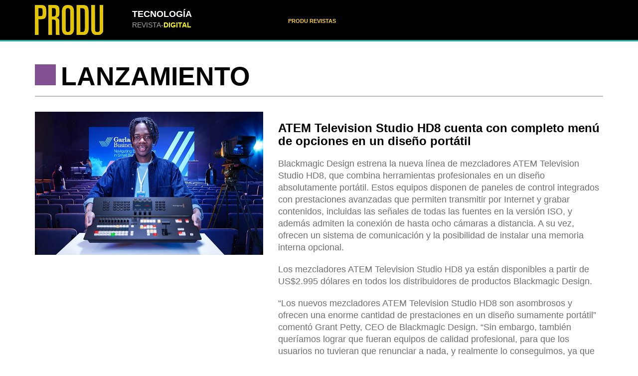

--- FILE ---
content_type: text/html; charset=UTF-8
request_url: https://revistatecno.produ.com/atem-television-studio-hd8-cuenta-con-completo-menu-de-opciones-en-un-diseno-portatil/
body_size: 7059
content:
<!DOCTYPE HTML>
<html class="no-js" lang="es">
    <head>
        <script async src="https://www.googletagmanager.com/gtag/js?id=G-39PPXZJVJK"></script>
        <script>
            window.dataLayer = window.dataLayer || [];
            function gtag(){dataLayer.push(arguments);}
            gtag('js', new Date());
            gtag('config', 'G-39PPXZJVJK');
        </script>
    	<meta charset="utf-8">
    	<meta http-equiv="X-UA-Compatible" content="IE=edge">
    	<meta name="viewport" content="width=device-width, initial-scale=1.0">
    	<meta name="description" content="">
    	<meta name="keywords" content="">
        <title> &raquo; ATEM Television Studio HD8 cuenta con completo menú de opciones en un diseño portátil</title>
        <link rel="shortcut icon" type="image/x-icon" href="https://revistatecno.produ.com/wp-content/uploads/2024/04/Favicon_produ.png" />

        <!-- CSS -->
        <link href="https://revistatecno.produ.com/wp-content/themes/themeCorporativo/css/bootstrap.min.css" rel="stylesheet">
        <link rel="stylesheet"  href="https://revistatecno.produ.com/wp-content/themes/themeCorporativo/css/all.css"> 
        <link href="https://cdnjs.cloudflare.com/ajax/libs/font-awesome/4.6.3/css/font-awesome.css" rel="stylesheet">
        <link rel="stylesheet" href="https://cdnjs.cloudflare.com/ajax/libs/font-awesome/4.7.0/css/font-awesome.min.css">
        <link href='https://fonts.googleapis.com/css?family=Open+Sans:400,700' rel='stylesheet' type='text/css'>
        <link href="https://revistatecno.produ.com/wp-content/themes/themeCorporativo/css/animate.css" rel="stylesheet">
        <link href="https://revistatecno.produ.com/wp-content/themes/themeCorporativo/style.css" rel="stylesheet">
        <link href="https://revistatecno.produ.com/wp-content/themes/themeCorporativo/css/institucional.css" rel="stylesheet">
        <link href="https://revistatecno.produ.com/wp-content/themes/themeCorporativo/css/menu.css" rel="stylesheet">
        <link rel="stylesheet" type="text/css" href="https://revistatecno.produ.com/wp-content/themes/themeCorporativo/css/slick.css">
        <link href="https://unpkg.com/aos@2.3.1/dist/aos.css" rel="stylesheet">
        <script src="https://unpkg.com/aos@2.3.1/dist/aos.js"></script>
        <script type="application/javascript" src="https://ced.sascdn.com/tag/1279/smart.js"></script>
        <script type="application/javascript">
            sas.setup({ networkid: 1279, domain: "https://www5.smartadserver.com" });
        </script>
        <link href="https://fonts.googleapis.com/css2?family=Raleway:ital,wght@0,100;0,400;0,700;1,100&display=swap" rel="stylesheet">
        
              
        
    </head>
    <body>     

    
<nav class="navbar  navbar-fixed-top header visible-lg visible-md" id="header1"> 
            <div class="container">
                <div class="row">
                    <div class="col-md-2" align="left">
                        <a href="/" id="logo-img">
                            <img src="https://revistatecno.produ.com/wp-content/themes/themeCorporativo/images/logo2.png">
                        </a>
                    </div>
                    <div class="col-md-3 titulo-revista" style="height:60px;">
                         <!-- <h4 class=""><strong>TECNOLOGÍA</strong></h4>
                         <span></span> -->
                        <span class="style-descrip"><h4 style="color:white;margin:0px"><strong>TECNOLOGÍA</strong></h4>REVISTA-<strong style="color:yellow">DIGITAL </strong> <span style="color:yellow;font-weight:bolder"></span></span>
                    </div>  

                <div class = "col-md-7 menu-header">

                     
                                        <div class="dropdown">
                      <button class="dropbtn">PRODU REVISTAS</button>
                        <div class="dropdown-content"> 
                                                            <a href="https://www.produrevista.com">TV</a>
                                                            <a href="https://www.produninos.com">NIÑOS</a>
                                                     </div> 
                    </div>
                                   </div>
                  


         </div>
     </div>
 </nav> 

    <div class="menu-movil navbar-fixed-top header visible-sm visible-xs">
    <div class="row">
        <div class="col-sm-3 col-xs-3" align="left">
            <a href="/"><img src="https://revistatecno.produ.com/wp-content/themes/themeCorporativo/images/logo2.png"></a>
        </div>
        <div class="col-sm-7 col-xs-7">
          <h2 class="title-movil">
            <span><span><strong>TECNOLOGÍA</strong><br></span>REVISTA-<strong style="color:yellow">DIGITAL </strong></span>
            <span> <span style="color:#FFD204;font-weight:bolder;font-size:14px"></span></span>
         </h2>
        </div>
        <div class="col-sm-2 col-xs-2" align="right"><a onclick="openNav()"><i class="fa fa-bars" id="icon-open" ></i></a>
        <a href="javascript:void(0)" class="closebtn" onclick="closeNav()" id="close-nav" style="display:none">&times;</a>
       </div>
    </div>
</div> 


<div id="mySidenav" class="sidenav"  style="display:none">
        
    <div class="panel-group menu-movil-lista" id="accordion">

        <div>
            <div class="panel-heading" role="tab"> 
                <a data-toggle="collapse" data-parent="#accordion" href="#collapse2"><h6 class="title-menu-mobil cuad-pub"><i class="more-less fa fa-plus"></i>TV</h6></a>
            </div>
            <div id="collapse2" class="panel-collapse collapse">
                <ul class="menu-col">
                                        <li><a href="https://revistatecno.produ.com/produccion-remota-favorece-la-sostebilidad/#editorial" onclick="closeNav()">EDITORIAL</a></li>
                                              <li><a href="https://revistatecno.produ.com/produccion-remota-favorece-la-sostebilidad/#mercado-y-negocios" onclick="closeNav()">MERCADO Y NEGOCIOS</a></li>
                                              <li><a href="https://revistatecno.produ.com/produccion-remota-favorece-la-sostebilidad/#informe" onclick="closeNav()">INFORME</a></li>
                                              <li><a href="https://revistatecno.produ.com/produccion-remota-favorece-la-sostebilidad/#lanzamiento" onclick="closeNav()">LANZAMIENTO</a></li>
                                              <li><a href="https://revistatecno.produ.com/produccion-remota-favorece-la-sostebilidad/#opinion" onclick="closeNav()">OPINIÓN</a></li>
                                              <li><a href="https://revistatecno.produ.com/produccion-remota-favorece-la-sostebilidad/#premio" onclick="closeNav()">PREMIO</a></li>
                                              <li><a href="https://revistatecno.produ.com/produccion-remota-favorece-la-sostebilidad/#equipos" onclick="closeNav()">EQUIPOS</a></li>
                                      </ul>
            </div>
        </div>

        <div>
            <div class="panel-heading">
                <a data-toggle="collapse" data-parent="#accordion" href="#collapse3"><h6 class="title-menu-mobil"><i class="more-less fa fa-plus"></i>ANUNCIANTES</h6></a>
            </div>
            <div id="collapse3" class="panel-collapse collapse">
                <ul class="menu-col">
                                        <li><a href="https://revistatecno.produ.com/produccion-remota-favorece-la-sostebilidad/#arri-inc" onclick="closeNav()" >ARRI Inc.</a></li>
                                               <li><a href="https://revistatecno.produ.com/produccion-remota-favorece-la-sostebilidad/#streann-media" onclick="closeNav()" >Streann Media</a></li>
                                               <li><a href="https://revistatecno.produ.com/produccion-remota-favorece-la-sostebilidad/#produ-guia-ott" onclick="closeNav()" >PRODU GUIA OTT</a></li>
                                               <li><a href="https://revistatecno.produ.com/produccion-remota-favorece-la-sostebilidad/#premios-produ-tecnilogia" onclick="closeNav()" >PREMIOS PRODU TECNILOGÍA</a></li>
                                               <li><a href="https://revistatecno.produ.com/produccion-remota-favorece-la-sostebilidad/#evertz-microsystems-ltd" onclick="closeNav()" >Evertz Microsystems Ltd.</a></li>
                                       </ul>
            </div>
        </div>

                <div>
            <div class="panel-heading">
                <a data-toggle="collapse" data-parent="#accordion" href="#collapse4"><h6 class="title-menu-mobil"><i class="more-less fa fa-plus"></i>NÚMEROS ANTERIORES</h6></a>
            </div>
            <div id="collapse4" class="panel-collapse collapse">
                <ul class="menu-col">
                                                <li><a href="a-la-vanguardia-de-la-tecnologia" onclick="closeNav()">A la vanguardia de la tecnología</a></li>
                                                        <li><a href="cuando-cada-pixel-cuenta" onclick="closeNav()">Cuando cada pixel cuenta</a></li>
                                                        <li><a href="el-saas-avanza-en-la-industria" onclick="closeNav()">El Saas avanza en la industria</a></li>
                                                        <li><a href="flujos-de-trabajo-integrados" onclick="closeNav()">Flujos de trabajo integrados</a></li>
                                                        <li><a href="ia-y-sostenibilidad-marcan-el-rumbo-de-la-industria" onclick="closeNav()">IA y sostenibilidad marcan el rumbo de la industria</a></li>
                                                        <li><a href="industria-integrada-y-colaborativa" onclick="closeNav()">Industria integrada y colaborativa</a></li>
                                                        <li><a href="innovaciones-llenan-el-mercado" onclick="closeNav()">Innovaciones llenan el mercado</a></li>
                                                        <li><a href="integracion-de-soluciones-acelera-capacidad-operativa" onclick="closeNav()">Integración de soluciones acelera capacidad operativa</a></li>
                                                        <li><a href="inteligencia-artificial-y-automatizacion-marcan-la-pauta" onclick="closeNav()">Inteligencia Artificial y automatización marcan la pauta</a></li>
                                                        <li><a href="la-industria-acelera-sus-flujos-de-trabajo" onclick="closeNav()">La industria acelera sus flujos de trabajo</a></li>
                                                        <li><a href="la-nube-en-el-centro-de-la-ecuacion" onclick="closeNav()">La nube en el centro de la ecuación</a></li>
                                                        <li><a href="la-produccion-audiovisual-se-regenera" onclick="closeNav()">La producción audiovisual se regenera</a></li>
                                                        <li><a href="las-nuevas-verticales-del-negocio-audiovisual" onclick="closeNav()">Las nuevas verticales del negocio audiovisual</a></li>
                                                        <li><a href="las-tendencias-que-marcaran-2022" onclick="closeNav()">Las tendencias que marcarán 2022</a></li>
                                                        <li><a href="las-ventajas-del-fast" onclick="closeNav()">Las ventajas del FAST</a></li>
                                                        <li><a href="liderazgos-le-hablan-a-latinoamerica-febrero-2021" onclick="closeNav()">Liderazgos le hablan a Latinoamérica: Febrero 2021</a></li>
                                                        <li><a href="nab-show-2022" onclick="closeNav()">NAB Show 2022</a></li>
                                                        <li><a href="premios-produ-tecnologia-2021" onclick="closeNav()">Premios PRODU Tecnología 2021</a></li>
                                                        <li><a href="premios-produ-tecnologia-2022" onclick="closeNav()">Premios PRODU Tecnología 2022</a></li>
                                                        <li><a href="produccion-remota-favorece-la-sostebilidad" onclick="closeNav()">Producción remota favorece la sostebilidad</a></li>
                                                        <li><a href="produccion-remota-se-consolida" onclick="closeNav()">Producción remota se consolida</a></li>
                                                        <li><a href="recursos-a-granel" onclick="closeNav()">Recursos a granel</a></li>
                                        </ul>
            </div>
        </div>
        
        <div>
                    <div class="panel-heading">
                <a data-toggle="collapse" data-parent="#accordion" href="#collapse5"><h6 class="title-menu-mobil"><i class="more-less fa fa-plus"></i>PRODU REVISTAS</h6></a>
            </div>
            <div id="collapse5" class="panel-collapse collapse">
                <ul class="menu-col">
                                        <li><a href="https://www.produrevista.com" onclick="closeNav()">TV</a></li>
                                         <li><a href="https://www.produninos.com" onclick="closeNav()">NIÑOS</a></li>
                                 </ul>
            </div>
                    </div>

    </div> 
</div> 


  
      
    
      
        <!-- Header -->


  
		 <div class="container">
            <div class="section-single">
                <div class="row">
                    <div class="col-md-12">
                        <div class="title wow slideInLeft">
                            <h1><div class="cuad-single" style="background-color:#835192"></div>LANZAMIENTO</h1>
                            <hr>
                        </div>
                    </div>
                </div>
                <div class="row">
                    
				                            <div class="col-md-5 img-main" align="center">
                            
                            <img src="https://revistatecno.produ.com/wp-content/uploads/2023/02/AtemTelevisionStudioHd8.jpeg" class="attachment-imagen_destacadas size-imagen_destacadas wp-post-image" alt="" decoding="async" fetchpriority="high" srcset="https://revistatecno.produ.com/wp-content/uploads/2023/02/AtemTelevisionStudioHd8.jpeg 750w, https://revistatecno.produ.com/wp-content/uploads/2023/02/AtemTelevisionStudioHd8-300x188.jpeg 300w" sizes="(max-width: 750px) 100vw, 750px" /> 
                                <h3 class="text-caption"></h3>
                                
                            </div>

                            <div class="col-md-7">
                                    <h1>ATEM Television Studio HD8 cuenta con completo menú de opciones en un diseño portátil</h1>
                                    <p><p>Blackmagic Design estrena la nueva línea de mezcladores ATEM Television Studio HD8, que combina herramientas profesionales en un diseño absolutamente portátil. Estos equipos disponen de paneles de control integrados con prestaciones avanzadas que permiten transmitir por Internet y grabar contenidos, incluidas las señales de todas las fuentes en la versión ISO, y además admiten la conexión de hasta ocho cámaras a distancia. A su vez, ofrecen un sistema de comunicación y la posibilidad de instalar una memoria interna opcional.<span id="more-2659"></span></p>
<p>Los mezcladores ATEM Television Studio HD8 ya están disponibles a partir de US$2.995 dólares en todos los distribuidores de productos Blackmagic Design.</p>
<p>“Los nuevos mezcladores ATEM Television Studio HD8 son asombrosos y ofrecen una enorme cantidad de prestaciones en un diseño sumamente portátil” comentó Grant Petty, CEO de Blackmagic Design. “Sin embargo, también queríamos lograr que fueran equipos de calidad profesional, para que los usuarios no tuvieran que renunciar a nada, y realmente lo conseguimos, ya que disponen de paneles de control integrados, herramientas de mezcla de audio innovadoras y la capacidad integrada de grabar y transmitir por Internet. Es maravilloso”.</p>
<p>El nuevo modelo ATEM Television Studio HD es un mezclador profesional con un panel de control integrado, por lo que resulta ideal para proyectos de alto nivel y, al ser sumamente portátil, puede emplearse en espacios reducidos sin requerir de bastidores, incluso en móviles de exteriores. Se trata de un equipo excepcional que incluye 8 entradas SDI con conversión de formatos, 2 salidas auxiliares, 4 canales para superposiciones por crominancia, 2 compositores para superposiciones posteriores, función SuperSource, 2 reproductores multimedia y numerosas transiciones. Además, dispone de funciones para estudios televisivos, tales como transmisión por Internet directamente desde el dispositivo, grabación, mezcla de audio, comunicación, visualización simultánea y almacenamiento interno opcional. La versión ISO permite, a su vez, grabar las ocho fuentes conectadas para editarlas posteriormente.</p>
<p>Si bien el modelo ATEM Television Studio HD presenta un diseño compacto, cuenta con asombrosas prestaciones avanzadas, por ejemplo, composiciones por crominancia, herramientas de audio Fairlight, efectos visuales digitales, almacenamiento de imágenes y una variedad de funciones adicionales. La mayoría de ellas se puede controlar ya sea desde el panel frontal del mezclador, o bien a través del programa ATEM Software Control en equipos Mac o Windows. Con tan solo explorar un poco, es posible crear contenidos televisivos de excelente calidad<br />
con disolvencias, fundidos a un color determinado u otros efectos de mayor dramatismo. Estos dispositivos también permiten añadir efectos visuales digitales personalizados con superposiciones y almacenar imágenes con canales alfa para títulos y gráficos en el reproductor multimedia, a fin de cargarlos como fuentes y emitir la señal resultante en directo.</p>
<p>Los mezcladores ATEM Television Studio HD incluyen un panel de control integrado y son muy ligeros y fáciles de transportar. El frente del dispositivo cuenta con botones para alternar entre fuentes y elegir distintos efectos y transiciones. Estos son los mismos que los empleados en otros equipos más costosos, mientras que la palanca brinda la oportunidad de controlar las transiciones manualmente. El panel frontal dispone de controles innovadores para la mezcla de audio y una pantalla para ver el nivel de las señales.</p>
<p>Al contar con ocho entradas SDI 3G, los mezcladores de la línea ATEM Television Studio HD permiten conectar varias cámaras para captar distintos ángulos. Por ejemplo, los modelos Blackmagic Studio Camera o Blackmagic URSA Broadcast G2 ofrecen una calidad muy superior, ya que funcionan mejor en condiciones de luz escasa y admiten objetivos profesionales. Todas las fuentes se sincronizan con el mezclador, aun si los formatos son diferentes. Esto facilita el uso de los equipos en exteriores sin tener que preocuparse por posibles problemas técnicos.</p>
</p>
                            </div> 
                          </div>
     </div>
</div>
					
<div class="footer">
            <div class="container">
                <div class="row">
                    <div class="col-md-3 fot-logo">
                        <img src="https://revistatecno.produ.com/wp-content/themes/themeCorporativo/images/logo2.png">
                        <!-- <p></p> -->
                    </div>
                     <div class="col-md-3" >
                        <div class="fot-section-info1">
                            <h6><span><a target= "_blank" href="https://suscripciones.produ.com/planes">Únete al MUNDO PRODU</a></span></h6>
                            <h6><span>Dirección <br/>
                            12480 NW 25th Street, Suite 115, Miami, FL 33182</span></h6>
                            <h6><span>Contacto
                                <br>
                                  info@produ.com
                                </span>
                            </h6>
                            <h6>
                                <span>Sitio web <br>
                                   <a target= "_blank"  href="https://www.produ.com">http://www.produ.com</a>
                               </span>
                            </h6>
                            <h6><a target= "_blank"  href="https://www.produ.com/primetime">#PRODUprimetime</a></h6>
                        </div>
                    </div>
                    <div class="col-md-2 fot-section-info1">
                        <h6><a target= "_blank" href="https://radioprodu.com/">RadioPRODU</a></h6>
                        <h6><a target= "_blank" href="https://www.produ.com/CategoryVideo/Trayectoria">Trayectorias</a></h6>
                        <h6><a target= "_blank" href="https://www.produ.com/enelset/mas-enelset">En el set Edición Especial</a></h6>
                        <h6><a target= "_blank" href="https://www.produ.com/videos/overthetech">Over the Tech</a></h6>
                        <h6><a target= "_blank" href="https://www.produ.com/produ-tips">PRODU Tips</a></h6>
                        <h6><a target= "_blank"  href="https://www.produ.com/webinars/tv">PRODU Webinar</a></h6>
                    </div>
                    <div class="col-md-3 fot-aling">
                        <a href="https://twitter.com/produ" target="_blank"><img src="https://revistatecno.produ.com/wp-content/themes/themeCorporativo/images/icons-redes/twitter.webp"></a>
                        <a href="https://www.facebook.com/PRODU/" target="_blank"><img src="https://revistatecno.produ.com/wp-content/themes/themeCorporativo/images/icons-redes/facebook.webp"></a>
                        <a href="https://www.linkedin.com/company/920732/admin" target="_blank"><img src="https://revistatecno.produ.com/wp-content/themes/themeCorporativo/images/icons-redes/linkedin.webp"></a>
                        <a href="https://www.youtube.com/user/RichardIzarra" target="_blank"><img src="https://revistatecno.produ.com/wp-content/themes/themeCorporativo/images/icons-redes/youtube.webp"></a>
                        <a href="https://www.youtube.com/channel/UCM_zpnI5Qqz8zLyJCHvAuWA" target="_blank"><img src="https://revistatecno.produ.com/wp-content/themes/themeCorporativo/images/icons-redes/video.webp"></a>
                        <a href="https://www.instagram.com/produ/" target="_blank"><img src="https://revistatecno.produ.com/wp-content/themes/themeCorporativo/images/icons-redes/instagram.webp"></a>
                    </div>
                    <div class="col-md-1"></div>
                </div>
                <div class="row">
                <div class="col-md-3"></div>
                   <div class="col-md-8 fot-section-info">
                    <p>
                                                    <strong>EDITOR JEFE: </strong>Richard Izarra
                            <strong>COORDINADOR EDITORIAL: </strong>Ernesto Ecarri
                            <strong>EDITORES: </strong>Carmen Pizano, Carlos Aguillón, Édison Monroy, Marcela Tedesco, Cynthia Plohn, Maribel Ramos-Weiner, Aliana González, Florantonia Singer, Vanessa Maldonado, Andrés Briceño, Miryana Márquez, Érika Della Giacoma, Liz Unamo, Josefina Blanco, Cristian Vergara Vargas, Claudia Smolansky
                            <strong>INVESTIGACIÓN: </strong>Federico Bianchi
                            <strong>VENTAS Y RELACIONES: </strong>Ernesto Ecarri, Roko Izarra, Sebastián Novacovsky, Mara Fernández, Amy Ibarra, Javier Adrián
                            <strong>PRODUCCIÓN: </strong> Andrea Jurado
                            <strong>CORRECCIÓN: </strong>Alberto Márquez
                            <strong>DATA: </strong>Melba González, Ricardo Pacheco, Krizia Díaz
                            <strong>ADMINISTRACIÓN: </strong>Luis Gomes, Desirée Vásquez, Luciana Conde, Gueilyn Méndez, Beatriz Márquez
                            <strong>DISEÑO: </strong>Víctor Vega, Carlos Torres, Karla Ramos, Damián López
                            <strong>FOTOS Y VIDEOS: </strong>Ida Febres, Alfredo Piñero, Jesús Ramírez, Alioth Chacón
                            <strong>SISTEMAS: </strong>Asdrúbal Chirinos, Miguel Tortello, Víctor Rojas, Claudio Baldassa
                            <strong>ESTADÍSTICAS: </strong> Oscar Ormeño
                            <strong>SUSCRIPCIONES: </strong>María Alejandra Pacheco, Joe Justiniano
                            <strong>REDES SOCIALES: </strong>Maye Albornoz, Érika Díaz, Geanfranco Gerardi, Oscar Morales, Marcel Serrano
                            <strong>PREMIOS PRODU: </strong> Meca Salado Pizarro
                            <strong>MARKETING Y NUEVOS NEGOCIOS: </strong>Tahiana Adrián
                                             </p>
                   </div>
                <div class="col-md-1"></div>
                </div>
            </div>
        </div>

        	<!-- START JAVASCRIPT -->
            <script type="text/javascript" src="https://ajax.googleapis.com/ajax/libs/jquery/1.11.3/jquery.min.js"></script>
        <script src="https://revistatecno.produ.com/wp-content/themes/themeCorporativo/js/bootstrap.min.js"></script>
        <script type="text/javascript" src="https://revistatecno.produ.com/wp-content/themes/themeCorporativo/js/mdb.min.js"></script>
        <script type="text/javascript" src="https://revistatecno.produ.com/wp-content/themes/themeCorporativo/js/popper.min.js"></script>
        <script type="text/javascript" src="https://revistatecno.produ.com/wp-content/themes/themeCorporativo/js/utils.js"></script>

        <!-- Bootsnavs -->
       <script src="https://revistatecno.produ.com/wp-content/themes/themeCorporativo/js/bootsnav.js"></script>


        <!-- AOS -->
        <script>
          AOS.init();
        </script>

        <!-- Jaralax -->
        <script src="https://cdnjs.cloudflare.com/ajax/libs/jarallax/1.9.1/jarallax.min.js"></script>
        <script type="text/javascript">


            $('.style-slide, #participa-ya, #categorias, #nominados').jarallax({
                speed: 0.2,
                noAndroid: true,
                noIos: true
            });
        </script>

        <!-- Smoth scrollin -->
        <script type="text/javascript">
            $('a.scroll').click(function(e){
                e.preventDefault();
                $('html, body').stop().animate({scrollTop: $($(this).attr('href')).offset().top-95}, 1000);
            });

             $('a.scroll2').click(function(e){
                e.preventDefault();
                $('html, body').stop().animate({scrollTop: $($(this).attr('href')).offset().top-70}, 1000);
            });
        </script>


        <script src="https://revistatecno.produ.com/wp-content/themes/themeCorporativo/js/slick.js" type="text/javascript" charset="utf-8"></script>


        <script type="text/javascript">
            /* Set the width of the side navigation to 250px */
            function openNav() {
              document.getElementById("icon-open").style.display= 'none';
              document.getElementById("mySidenav").style.display= 'block';
              document.getElementById("close-nav").style.display= 'block';
              document.getElementById("mySidenav").style.width = "100%";
            }

            /* Set the width of the side navigation to 0 */
            function closeNav() {
              document.getElementById("icon-open").style.display= 'block';
              document.getElementById("close-nav").style.display= 'none';
              document.getElementById("mySidenav").style.width = "0";
            }

            function toggleIcon(e) {
                $(e.target)
                    .prev('.panel-heading')
                    .find(".more-less")
                    .toggleClass('fa-plus fa-minus');
            }
           $('.panel-group').on('hidden.bs.collapse', toggleIcon);
           $('.panel-group').on('shown.bs.collapse', toggleIcon);

           //Open first and second tab por default
           $('.panel-heading').each(function(index,e){
              if(index <= 1){
                $(this)[0].firstElementChild.click();
              }
           });

        </script>





    </body>
</html>

<!--
Performance optimized by W3 Total Cache. Learn more: https://www.boldgrid.com/w3-total-cache/


Served from: revistatecno.produ.com @ 2026-01-18 12:23:29 by W3 Total Cache
-->

--- FILE ---
content_type: text/css
request_url: https://revistatecno.produ.com/wp-content/themes/themeCorporativo/style.css
body_size: 1834
content:
/*
Theme Name: Tecnología
Author: the produ team
Description: Tema tecnología 
Version: 1.0 
Tags: theme basic , simple .
*/

html,body {
    width:100%;
    height: auto;
    margin:0;
    padding:0;
    overflow-x: hidden;
}

body {
    font-family: 'Open Sans', sans-serif;
    position: relative;
    font-size:14px;
    line-height:24px;
    color:#6f6f6f;
}

a{
    color: #3d3d3d;
}

a,
a:active,
a:focus,
a:hover{
    outline:none;
    -webkit-transition: all 0.3s ease-in-out;
    -moz-transition: all 0.3s ease-in-out;
    -o-transition: all 0.3s ease-in-out;
    -ms-transition: all 0.3s ease-in-out;
    transition: all 0.3s ease-in-out;
}

a:hover{
    text-decoration:underline;
}

/* h1, h2, h3, h4, h5, h6{
    color:#3f3f3f;
    margin:0 0 15px 0;
    letter-spacing: 1px;
    font-weight: bold;
} */

/* h1{
    font-size:48px;
    line-height:52px;
}

h2{
    font-size:36px;
    line-height:48px;
}

h3{
    font-size:30px;
    line-height:36px;
}

h4{
    font-size:24px;
    line-height:30px;
}

h5{
    font-size:18px;
    line-height:24px;
}

h6{
    font-size:14px;
    line-height:18px;
} */

p{
    margin-bottom:20px;
}

.section{
    padding: 70px 0;
    position: relative;
}

/*
Navbar Adjusment
=========================== */
/* Navbar Atribute ------*/
.attr-nav > ul > li > a{
    padding: 28px 15px;
}

ul.cart-list > li.total > .btn{
    border-bottom: solid 1px #cfcfcf !important;
    color: #fff !important;
    padding: 10px 15px;
}

@media (min-width: 1024px) {
    /* Navbar General ------*/
    nav.navbar ul.nav > li > a{
        padding: 30px 15px;
        font-weight: 600;
    }
    
    nav.navbar .navbar-brand{
        margin-top: 0;
    }
    
    nav.navbar .navbar-brand img.logo{
        width: 50px;
    }

    nav.navbar .navbar-brand{
        margin-top: 0;
    }
    
    nav.navbar .navbar-brand img.logo{
        width: 50px;
    }
    
    nav.navbar li.dropdown ul.dropdown-menu{
        border-top: solid 5px;
    }
    
    /* Navbar Center ------*/
    nav.navbar-center .navbar-brand{
        margin: 0 !important;
    }
    
    /* Navbar Brand Top ------*/
    nav.navbar-brand-top .navbar-brand{
        margin: 10px !important;
    }
    
    /* Navbar Full ------*/
    nav.navbar-full .navbar-brand{
        position: relative;
        top: -15px;
    }
    
    /* Navbar Sidebar ------*/
    nav.navbar-sidebar ul.nav,
    nav.navbar-sidebar .navbar-brand{
        margin-bottom: 50px;
    }
    
    nav.navbar-sidebar ul.nav > li > a{
        padding: 10px 15px;
        font-weight: bold;
    }
    
    /* Navbar Transparent & Fixed ------*/
    nav.navbar.bootsnav.navbar-transparent.white{
        background-color: rgba(255,255,255,0.3);
        border-bottom: solid 1px #bbb;
    }
    
    nav.navbar.navbar-inverse.bootsnav.navbar-transparent.dark,
    nav.navbar.bootsnav.navbar-transparent.dark{
        background-color: rgba(0,0,0,0.3);
        border-bottom: solid 1px #555;
    }
    
    nav.navbar.bootsnav.navbar-transparent.white .attr-nav{
        border-left: solid 1px #bbb;
    }
    
    nav.navbar.navbar-inverse.bootsnav.navbar-transparent.dark .attr-nav,
    nav.navbar.bootsnav.navbar-transparent.dark .attr-nav{
        border-left: solid 1px #555;
    }
    
    nav.navbar.bootsnav.no-background.white .attr-nav > ul > li > a,
    nav.navbar.bootsnav.navbar-transparent.white .attr-nav > ul > li > a,
    nav.navbar.bootsnav.navbar-transparent.white ul.nav > li > a,
    nav.navbar.bootsnav.no-background.white ul.nav > li > a{
        color: #fff;
    }
    
    nav.navbar.bootsnav.navbar-transparent.dark .attr-nav > ul > li > a,
    nav.navbar.bootsnav.navbar-transparent.dark ul.nav > li > a{
        color: #eee;
    }
}

@media (max-width: 992px) {
    /* Navbar General ------*/
    nav.navbar .navbar-brand{
        margin-top: 0;
        position: relative;
        top: -2px;
    }
    
    nav.navbar .navbar-brand img.logo{
        width: 30px;
    }
    
    .attr-nav > ul > li > a{
        padding: 16px 15px 15px;
    }
    
    /* Navbar Mobile slide ------*/
    nav.navbar.navbar-mobile ul.nav > li > a{
        padding: 15px 15px;
    }
    
    nav.navbar.navbar-mobile ul.nav ul.dropdown-menu > li > a{
        padding-right: 15px !important;
        padding-top: 15px !important;
        padding-bottom: 15px !important;
    }
    
    nav.navbar.navbar-mobile ul.nav ul.dropdown-menu .col-menu .title{
        padding-right: 30px !important;
        padding-top: 13px !important;
        padding-bottom: 13px !important;
    }
    
    nav.navbar.navbar-mobile ul.nav ul.dropdown-menu .col-menu ul.menu-col li a{
        padding-top: 13px !important;
        padding-bottom: 13px !important;
    }
    
    /* Navbar Full ------*/
     nav.navbar-full .navbar-brand{
        top: 0;
        padding-top: 10px;
    }
}

/* Navbar Inverse
=================================*/
nav.navbar.navbar-inverse{
    background-color: #222;
    border-bottom: solid 1px #303030;
}

nav.navbar.navbar-inverse ul.cart-list > li.total > .btn{
    border-bottom: solid 1px #222 !important;
}

nav.navbar.navbar-inverse ul.cart-list > li.total .pull-right{
    color: #fff;
}

nav.navbar.navbar-inverse.megamenu ul.dropdown-menu.megamenu-content .content ul.menu-col li a,
nav.navbar.navbar-inverse ul.nav > li > a{
    color: #eee;
}

nav.navbar.navbar-inverse ul.nav > li.dropdown > a{
    background-color: #222;
}

nav.navbar.navbar-inverse li.dropdown ul.dropdown-menu > li > a{
    color: #999;
}

nav.navbar.navbar-inverse ul.nav .dropdown-menu h1,
nav.navbar.navbar-inverse ul.nav .dropdown-menu h2,
nav.navbar.navbar-inverse ul.nav .dropdown-menu h3,
nav.navbar.navbar-inverse ul.nav .dropdown-menu h4,
nav.navbar.navbar-inverse ul.nav .dropdown-menu h5,
nav.navbar.navbar-inverse ul.nav .dropdown-menu h6{
    color: #fff;
}

nav.navbar.navbar-inverse .form-control{
    background-color: #333;
    border-color: #303030;
    color: #fff;
}

nav.navbar.navbar-inverse .attr-nav > ul > li > a{
    color: #eee;
}

nav.navbar.navbar-inverse .attr-nav > ul > li.dropdown ul.dropdown-menu{
    background-color: #222;
    border-left: solid 1px #303030;
    border-bottom: solid 1px #303030;
    border-right: solid 1px #303030;
}

nav.navbar.navbar-inverse ul.cart-list > li{
    border-bottom: solid 1px #303030;
    color: #eee;
}

nav.navbar.navbar-inverse ul.cart-list > li img{
    border: solid 1px #303030;
}

nav.navbar.navbar-inverse ul.cart-list > li.total{
    background-color: #333;
}

nav.navbar.navbar-inverse .share ul > li > a{
    background-color: #555;
}

nav.navbar.navbar-inverse .dropdown-tabs .tab-menu{
    border-right: solid 1px #303030;
}

nav.navbar.navbar-inverse .dropdown-tabs .tab-menu > ul > li > a{
    border-bottom: solid 1px #303030;
}

nav.navbar.navbar-inverse .dropdown-tabs .tab-content{
    border-left: solid 1px #303030;
}

nav.navbar.navbar-inverse .dropdown-tabs .tab-menu > ul > li > a:hover,
nav.navbar.navbar-inverse .dropdown-tabs .tab-menu > ul > li > a:focus,
nav.navbar.navbar-inverse .dropdown-tabs .tab-menu > ul > li.active > a{
    background-color: #333 !important;
}

nav.navbar-inverse.navbar-full ul.nav > li > a{
    border:none;
}

nav.navbar-inverse.navbar-full .navbar-collapse .wrap-full-menu{
    background-color: #222;
}

nav.navbar-inverse.navbar-full .navbar-toggle{
    background-color: #222 !important;
    color: #F16E93;
}

@media (min-width: 1024px) {
    nav.navbar.navbar-inverse ul.nav .dropdown-menu{
        background-color: #222 !important;
        border-left: solid 1px #303030 !important;
        border-bottom: solid 1px #303030 !important;
        border-right: solid 1px #303030 !important;
    }

    nav.navbar.navbar-inverse li.dropdown ul.dropdown-menu > li > a{
        border-bottom: solid 1px #303030;
    }
    
    nav.navbar.navbar-inverse ul.dropdown-menu.megamenu-content .col-menu{
        border-left: solid 1px #303030;
        border-right: solid 1px #303030;
    }
    
    nav.navbar.navbar-inverse.navbar-transparent.dark{
        background-color: rgba(0,0,0,0.3);
        border-bottom: solid 1px #999;
    }
    
    nav.navbar.navbar-inverse.navbar-transparent.dark .attr-nav{
        border-left: solid 1px #999;
    }
    
    nav.navbar.navbar-inverse.no-background.white .attr-nav > ul > li > a,
    nav.navbar.navbar-inverse.navbar-transparent.dark .attr-nav > ul > li > a,
    nav.navbar.navbar-inverse.navbar-transparent.dark ul.nav > li > a,
    nav.navbar.navbar-inverse.no-background.white ul.nav > li > a{
        color: #fff;
    }
    
    nav.navbar.navbar-inverse.no-background.dark .attr-nav > ul > li > a,
    nav.navbar.navbar-inverse.no-background.dark .attr-nav > ul > li > a,
    nav.navbar.navbar-inverse.no-background.dark ul.nav > li > a,
    nav.navbar.navbar-inverse.no-background.dark ul.nav > li > a{
        color: #3f3f3f;
    }
}
@media (max-width: 992px)  {
    nav.navbar.navbar-inverse .navbar-toggle{
        color: #eee;
        background-color: #222 !important;
    }
    
    nav.navbar.navbar-inverse .navbar-nav > li > a{
        border-top: solid 1px #303030;
        border-bottom: solid 1px #303030;
    }
    
    nav.navbar.navbar-inverse ul.nav li.dropdown ul.dropdown-menu  > li > a{
        color: #999;
        border-bottom: solid 1px #303030;
    }
    
    nav.navbar.navbar-inverse .dropdown .megamenu-content .col-menu .title{
        border-bottom: solid 1px #303030;
        color: #eee;
    }
    
    nav.navbar.navbar-inverse .dropdown .megamenu-content .col-menu ul > li > a{
        border-bottom: solid 1px #303030;
        color: #999 !important;
    }
    
    nav.navbar.navbar-inverse .dropdown .megamenu-content .col-menu.on:last-child .title{
        border-bottom: solid 1px #303030;
    }
    
    nav.navbar.navbar-inverse .dropdown-tabs .tab-menu > ul{
        border-top: solid 1px #303030;
    }
    
    nav.navbar.navbar-inverse.navbar-mobile .navbar-collapse{
        background-color: #222;
    }
}

@media (max-width: 767px)  {
    nav.navbar.navbar-inverse.navbar-mobile ul.nav{
        border-top: solid 1px #222;
    }
}

/*
Color
=========================== */
nav.navbar.bootsnav ul.dropdown-menu.megamenu-content .content ul.menu-col li a:hover,
.side .widget ul.link li a:hover,
.side .widget ul.link li a:focus,
.check-list li:before,
ul.cart-list > li > h6 > a,
.attr-nav > ul > li > a:hover,
.attr-nav > ul > li > a:focus,
nav.navbar-sidebar ul.nav li.dropdown.on > a,
nav.navbar-sidebar .dropdown .megamenu-content .col-menu.on .title,
nav.navbar-sidebar ul.nav li.dropdown ul.dropdown-menu li a:hover,
nav.navbar ul.nav li.dropdown.on > a,
nav.navbar.navbar-inverse ul.nav li.dropdown.on > a,
nav.navbar-sidebar ul.nav li.dropdown.on ul.dropdown-menu li.dropdown.on > a,
nav.navbar .dropdown .megamenu-content .col-menu.on .title,
nav.navbar ul.nav > li > a:hover,
nav.navbar ul.nav > li.active > a:hover,
nav.navbar ul.nav li.active > a,
nav.navbar li.dropdown ul.dropdown-menu > li a:hover{
    color: #ffffff;
}

nav.navbar.navbar-transparent ul.nav > li > a:hover,
nav.navbar.no-background ul.nav > li > a:hover,
nav.navbar ul.nav li.scroll.active > a,
nav.navbar.navbar-dark ul.nav li.dropdown ul.dropdown-menu  > li > a:hover,
nav.navbar ul.nav li.dropdown.on > a,
nav.navbar-dark ul.nav li.dropdown.on > a{
    color: #ffffff !important;
}

@media(max-width:920px){
    nav.navbar .dropdown .megamenu-content .col-menu ul > li > a:hover,
    nav.navbar.navbar-dark .dropdown .megamenu-content .col-menu .title:hover{
        color: #f43438 !important;
    }
}

/*
Border
=========================== */
ul.cart-list > li.total > .btn{
    border-color: #f43438;
}

nav.navbar li.dropdown ul.dropdown-menu{
    border-top-color: #f43438 !important;
}

/*
Background
=========================== */
ul.cart-list > li.total > .btn,
.attr-nav > ul > li > a span.badge,
nav.navbar .share ul > li > a:hover,
nav.navbar .share ul > li > a:focus{
    background-color: #f43438;
}

ul.cart-list > li.total > .btn:hover,
ul.cart-list > li.total > .btn:focus{
    background-color: #dc3236 !important;
}

.previous-timeline a ,.next-timeline a  {
    text-decoration: none;
    color : #2b268d;
    font-weight: bold;
} 

--- FILE ---
content_type: text/css
request_url: https://revistatecno.produ.com/wp-content/themes/themeCorporativo/css/institucional.css
body_size: 4619
content:



/*  Header =========================== */

nav{
    background-color: blue;
}

.cuad-single {
    width: 42px;
    height: 42px;
    display: inline-block;
    margin: 9px 10px 0px 0px;
}

.title hr {
    margin: 10px 0px 30px 0px;
    background-color: #B9B9B9;
    color: #B9B9B9;
    border: 1px solid #B9B9B9;
}
.title h1 {
    font-size: 52px !important;
    margin: 0px 0px 0px 0px;
    padding: 0px;
    color: #000000;
    text-transform: uppercase;
}

/* *{
    border: 2px solid red;
} */

body {
    font-family: 'Relaway',sans-serif;
}

.header{
    padding: 10px 0px 10px 0px;
    background-color: #000000;
    font-family: 'Relaway', sans-serif;
    position: fixed;
    border-bottom : 3px solid #22ada0;
}

.banner-smarts img {
   max-width: 90%;
}
.navbar{
    margin: 0px;
}
/* .menu ul{
    display: inline-block;
}

.menu li a{
    font-size: 12px;
    color: #ffffff;
    margin: 0px 10px 0px 10px;
    display: inline-block;
}

.menu li a:hover{
    text-decoration: none;
    opacity: .4;
}

.menu i {
    font-size: 14px;
    color: #ffffff;
    margin: 0px 5px 0px 5px;
    display: inline-block;
} */

.section-single .img-main img {
    width: 100%;
}
.single-video div video {
    width: auto;
    max-width: 450px;
}

.section-single{
    height: auto;
    /* width: 80%; */
    margin: 0px auto;
    padding-top: 120px;
    margin-bottom:30px
}
.section-single h1{
    font-size: 24px;
    font-weight: bolder;
    color: #000000;
}

.section-single p {
    text-align: left;
    font-size: 18px;
}

.contentHeader{
    width: 100%;
    padding-top : 73px;
    height: max-content;
    margin-top: 10px;
  }

.redes a {
  color: #ffffff;
  margin: 4px;
}

.search{
    display: inline-block;
}

.input-group {
    display: inline-block;
}

.search .input-group input{
    background-color: transparent;  
    border: 1px solid #ffffff;
    border-radius: 100px;
    border-right: none;
    height: 28px;
    width: 110px;;
    font-size: 12px;
    color: #ffffff;

}

.search .input-group span{
    background-color: transparent;  
    border: 1px solid #ffffff;
    border-radius: 0px 100px 100px 0px;
    border-left: none;
    height: 28px;
    width: 20px;

}

/*  Menu movil =========================== */

.menu-movil{
    background-color: #000000;
    padding: 10px 20px 10px 20px;
}

.menu-movil img{
    height: 35px;
}

.menu-movil a{
    color: #ffffff;
    font-size: 20px;
}

.sidenav {
  height: 100%; /* 100% Full-height */
  width: 100%; /* 0 width - change this with JavaScript */
  position: fixed; /* Stay in place */
  z-index: 2; /* Stay on top */
  top: 0; /* Stay at the top */
  left: 0;
  background-color:rgba(0,0,0,0.7);
  overflow-x: hidden; /* Disable horizontal scroll */
  padding-top: 100px; /* Place content 60px from the top */
  transition: 0.3s opacity; /* 0.5 second transition effect to slide in the sidenav */
  text-align: center;
}

.menu-movil .closebtn {
  position: absolute;
  top: 0;
  font-size: 36px;
  padding: 8px 20px 0px 20px;
  text-decoration: none;
  color: #FFFFFF;
} 

#icon-open{
    color: #FFFFFF;
    text-decoration: none;
}

#icon-open{
    padding-top:10px;
}

.sidenav a {
  padding: 10px 0px 10px 0px;
  text-decoration: none;
  font-size: 20px;
  color: #ffffff;
  display: block;
  transition: 0.3s;
  text-align: center;
}

.sidenav img{
    margin: 0px 0px 50px 0px;
}

/*  Home ================================================================= */

.line-category h6{
    margin-top:20px;
    width:70%;
    padding-top:20px;
}
.line-banners h6{
    margin-top:20px;
    width:70%;
}

.section-home{
    height: auto;
    /* width: 80%; */
    margin: 0px auto;
    padding-top: 120px;
}

.section-home img{
    padding-top: 50px;
}
section {
    scroll-behavior: smooth;
}

.btn-institucional{
    border-radius: 100px;
    padding: 10px 40px 10px 40px;
    color: #ffffff;
    text-transform: uppercase;
    background-image: linear-gradient(to right, #ffc637 , #da7d7f);
    border: none;
    font-weight: bold;
}

.btn-institucional:hover{
    color: #ffffff;
    text-decoration: none;
    background-image: linear-gradient(to right, #000000 , #000000);
}

/*  Seccion 2 =========================== */

.section-2-home{
    padding: 120px 0px 100px 0px;
}

.card-1{
    
    background-color: #eaeaea;
    margin: 0px 0px 0px 0px;
    border-radius: 20px 20px 0px 0px;
    text-align: center;
    height: 500px;
}

.card-1 img{
    width: 90%;
    margin-top: -80px;
}

.card-1 h3{
    color: #28278e;
    font-weight: 900;
    letter-spacing: -1px;
    margin: 10px 0px 30px 0px;
}
.card-1 a{
   text-decoration: none;
}

.card-1 p{
    color: #28278e;
    font-size: 13px;
    font-weight: 900;
    line-height: 16px;
    padding: 0px 40px 0px 40px;
}


/*  Card 1 */

.foot-card1{
    background-color: #470cb0;
    color: #ffffff;
    padding: 13px 0px 13px 0px;
    text-align: center;
    border-radius: 0px 0px 20px 20px;
}

.foot-card1 h4{
    color: #ffffff;
    margin: 0px;
}

.foot-card1 a h4{
    color: #ffffff;
    margin: 0px;
}

.foot-card1 h4:hover{
    color: #ffffff;
    text-decoration: none;
    opacity: .5;
}

.foot-card1 a:hover{
    color: #ffffff;
    text-decoration: none;
    opacity: .5;
}

/*  Card 2 */

.foot-card2{
     background-image: linear-gradient(to right, #0f14d2 , #71b1e7);
    color: #ffffff;
    padding: 13px 0px 13px 0px;
    text-align: center;
    border-radius: 0px 0px 20px 20px;
}

.foot-card2 h4{
    color: #ffffff;
    margin: 0px;
}

.foot-card2 a h4{
    color: #ffffff;
    margin: 0px;
}

.foot-card2 h4:hover{
    color: #ffffff;
    text-decoration: none;
    opacity: .5;
}

.foot-card2 a:hover{
    color: #ffffff;
    text-decoration: none;
    opacity: .5;
}

/*  Card 3 */

.foot-card3{
    background-image: linear-gradient(to right, #06becc , #2d8eab);
    color: #ffffff;
    padding: 13px 0px 13px 0px;
    text-align: center;
    border-radius: 0px 0px 20px 20px;
}

.foot-card3 h4{
    color: #ffffff;
    margin: 0px;
}

.foot-card3 a h4{
    color: #ffffff;
    margin: 0px;
}

.foot-card3 h4:hover{
    color: #ffffff;
    text-decoration: none;
    opacity: .5;
}

.foot-card3 a:hover{
    color: #ffffff;
    text-decoration: none;
    opacity: .5;
}


/*  -------------- Footer -------------  */

.footer{
    background-color: #000000;
    padding: 50px 0px 40px 0px;
}
.footer span {
    font-size: 12px;
    color: #ffffff;
}
.footer p{
    color: #ffffff;
    font-size: 12px;
    line-height: 16px;
    margin: 20px 0px 20px 0px;
}

.footer h5{
    color: #ffffff;
    font-size: 16px;
    line-height: 16px;
    margin: 20px 0px 10px 0px;
}

.hr-morado{
    background-color: #5d00db;
    width: 50px;
    border: 3px solid #5d00db;
    text-align: left;
    margin: 0px 0px 20px 0px;
    padding: 0px;
}

.hr-azul{
    background-color: #0043db;
    width: 50px;
    border: 3px solid #0043db;
    text-align: left;
    margin: 0px 0px 20px 0px;
    padding: 0px;
}

.hr-verde{
    background-color: #00eaff;
    width: 50px;
    border: 3px solid #00eaff;
    text-align: left;
    margin: 0px 0px 20px 0px;
    padding: 0px;
}

.footer h6{
    color: #ffffff;
    /* opacity: .5; */
    font-size: 11px;
    font-weight: 300;
    margin:0px 0px 5px 0px;
    text-decoration: none;
}

.footer a{
    color: #ffffff;
    font-size: 11px;
    font-weight: 300;
    text-decoration: none;
}


.fot-aling{
    text-align: left;
}
.fot-logo{
    text-align: center;
    padding-left: 90px;
}
/* .fot-logo img,#logo-img img{
    width: 100px;
} */

.fot-section-info p {
  text-align: left;
  font-size: 11px;
  line-height: 1.3em;
  padding: 0px;
}
.fot-logogif{
    height: 220px;
    float: left;
    margin-right: 10px;
}


/*  Hour Company  ================================================================= */

.section-ourcompany{
    height: 640px;
    padding-top: 180px;
    background-size: cover;
    background-repeat: no-repeat;
    background-position: center;
}

.section-ourcompany h1{
    color: #ffcc00;
    letter-spacing: -2px;
}

.section-ourcompany p{
    color: #ffffff;
    font-size: 12px;
    width: 350px;
    line-height: 16px;
}

.return i{
    margin: 140px 10px 0px 0px;
    color: #ffffff;
}

.return a{
    margin: 300px 0px 0px 0px;
    color: #ffffff;
}

.return a:hover{
    text-decoration: none;
    opacity: .5;
}

.sec-img-team {
    text-align: right;
}

.sec-img-team img{
    width: 87%;
    margin-top: -419px;
    margin-right: -100px;
}

.section-2-ourcompany{
    padding: 80px 0px 100px 0px;
}

.section-2-ourcompany h1{
    color: #2b268d;
    margin: 0px 0px 120px 0px;
}

.card-2{
    
    background-color: #eaeaea;
    margin: 0px 0px 0px 0px;
    border-radius: 20px 20px 0px 0px;
    text-align: center;
    height: 400px;
}

 .card-2 img{
    width: 60%;
    margin-top: -80px;
    margin-bottom: 30px;
}

.card-2 h3{
    color: #28278e;
    font-weight: 900;
    letter-spacing: -1px;
    margin: 10px 0px 30px 0px;
}

.card-2 p{
    color: #28278e;
    font-size: 13px;
    font-weight: 900;
    line-height: 16px;
    padding: 0px 40px 0px 40px;
}

/*  Card 1 */

.foot-card-our{
    background-image: linear-gradient(to right, #2a268e , #481b88);
    color: #ffffff;
    padding: 13px 0px 13px 0px;
    text-align: center;
    border-radius: 0px 0px 20px 20px;
    height: 50px;
}

.foot-card-our h4{
    color: #ffffff;
    margin: 0px;
}

.foot-card-our a h4{
    color: #ffffff;
    margin: 0px;
}

.foot-card1 h4:hover{
    color: #ffffff;
    text-decoration: none;
    opacity: .5;
}

.foot-card1 a:hover{
    color: #ffffff;
    text-decoration: none;
    opacity: .5;
}




/*  Tecnologia  ================================================================= */

.section-tecnologia{
    height: 770px;
    padding-top: 110px;
    background-size: cover;
    background-repeat: no-repeat;
    background-position: center;
}

.info-tech1{
    padding-top: 130px;
}

.info-tech1 p{
    width: 400px;
}

.section-tecnologia h1{
    color: #ffffff;
    letter-spacing: -4px;
    font-size: 70px;
    margin: 0px 0px 20px 0px;
    font-weight: 300;
}

.section-tecnologia p{
    color: #ffffff;
    font-size: 12px;
    line-height: 16px;
}

.img-tech img{
    width: 100%;
}

.btn-tech{
    border-radius: 100px;
    padding: 10px 40px 10px 40px;
    color: #2b268d;
    text-transform: uppercase;
    background-color: #ffffff;
    border: none;
    font-weight: bold;
}

.btn-tech:hover{
    color: #ffffff;
    text-decoration: none;
    background-color: #000000;
}

.section-2-tech{
    padding: 30px 0px 100px 0px;
}

.section-2-tech h1{
    color: #2b268d;
    margin: 0px 0px 30px 0px;
}

.section-2-tech p{
    color: #000000;
    margin: 0px 0px 200px 0px;
    width: 400px;
    text-align: center;
}

.card-3 {
    
    background-color: #eaeaea;
    margin: 0px 0px 0px 0px;
    border-radius: 20px 20px 20px 20px;
    text-align: center;
    height: 400px;
    padding: 0px 20px 0px 20px;
}

.card-3 a:hover{
    opacity: .6;
    text-decoration: none;
    cursor: pointer;
}

 .card-3 img{
    width: 60%;
    margin-top: -80px;
    margin-bottom: 30px;
}

.card-3 h3{
    font-weight: 900;
    letter-spacing: -1px;
    margin: 10px 0px 30px 0px;
}

.card-3 p{
    font-size: 13px;
    font-weight: 900;
    line-height: 16px;
    width: 100%;
}

.card-3-img{
    height: 200px;
}

.card-3-img img{
    width: 300px;
}

.card-3-1{
    
    /*background-color: #00ccce;*/
    margin: 0px 0px 0px 0px;
    border-radius: 20px 20px 20px 20px;
    text-align: center;
    height: 400px;
    padding: 0px 20px 0px 20px;
}

 .card-3-1 img{
    width: 60%;
    margin-top: -80px;
    margin-bottom: 30px;

}

.card-3-1 h3{
    color: #ffffff;
    font-weight: 900;
    letter-spacing: -1px;
    margin: 10px 0px 30px 0px;
}

.card-3-1 p{
    color: #ffffff;
    font-size: 13px;
    font-weight: 900;
    line-height: 16px;
    width: 100%;
}

.card-3-1-img{
    height: 200px;
}

.card-3-1-img img{
    width: 300px;
}

.card-3-2{
    
    background-color: #0400b4;
    margin: 0px 0px 0px 0px;
    border-radius: 20px 20px 20px 20px;
    text-align: center;
    height: 400px;
    padding: 0px 20px 0px 20px;
}

 .card-3-2 img{
    width: 60%;
    margin-top: -80px;
    margin-bottom: 30px;

}

.card-3-2 h3{
    color: #ffffff;
    font-weight: 900;
    letter-spacing: -1px;
    margin: 10px 0px 30px 0px;
}

.card-3-2 p{
    color: #ffffff;
    font-size: 13px;
    font-weight: 900;
    line-height: 16px;
    width: 100%;
}

.card-3-2-img{
    height: 200px;
}

.card-3-2-img img{
    width: 300px;
}




.card-3-3{
    
    background-color: #6804c2;
    margin: 0px 0px 0px 0px;
    border-radius: 20px 20px 20px 20px;
    text-align: center;
    height: 400px;
    padding: 0px 20px 0px 20px;
}

 .card-3-3 img{
    width: 60%;
    margin-top: -80px;
    margin-bottom: 30px;

}

.card-3-3 h3{
    color: #ffffff;
    font-weight: 900;
    letter-spacing: -1px;
    margin: 10px 0px 30px 0px;
}

.card-3-3 p{
    color: #ffffff;
    font-size: 13px;
    font-weight: 900;
    line-height: 16px;
    width: 100%;
}

.card-3-3-img{
    height: 200px;
}

.card-3-3-img img{
    width: 300px;
}

.section-sub-tech{
    padding: 80px 0px 80px 0px;
}

.sub-sec-inf h3{
    color: #2b268d;
    font-weight: 900;
}

.sub-sec-inf p{
    width: 450px;
}

.sec-calendario{
    padding: 30px 0px 0px 0px;
}

.sub-sec-inf h5{
    color: #2b268d;
    font-weight: 300;
}

.tabla-ins{
    margin: 30px 0px 10px 0px;
}


.tabla-ins table thead tr{
    border-radius: 10px 10px 0px 0px;
}


.tabla-ins table th{
    background-color: #000000;
    color: #ffffff;
}

.tabla-ins table tr{
    background-color: #eaeaea;
    color: #000000;
    font-size: 14px;
}

.tabla-ins table tr td{
    padding: 20px 10px 20px 10px;
    border:none;
}

.card-inf{
    border-radius: 10px;
    margin: 0px 0px 20px 0px;
    height: 145px;
    
}

.card-inf img{
    height: 140px;
    text-align: center;
    padding-top: 5px;
}

.card-inf p{
    font-size: 12px;
    line-height: 14px;
    margin: 0px 0px 10px 0px;
}

.card-inf h4{
    margin: 0px 0px 10px 0px;
}

.card-info-tit{
    padding: 20px 20px 20px 0px;
}


.card-inf2{
    background-color: #d4ddf9;
    border-radius: 10px;
    margin: 0px 0px 20px 0px;
    height: 145px;
    
}

.card-inf2 img{
    height: 140px;
    text-align: center;
    padding-top: 5px;
}

.card-inf2 p{
    font-size: 12px;
    line-height: 14px;
    color: #ffffff;
    margin: 0px 0px 10px 0px;
}

.card-inf2 h4{
    color: #ffffff;
    margin: 0px 0px 10px 0px;
}




.card-inf3{
    background-color: #000000;
    border-radius: 10px;
    margin: 0px 0px 20px 0px;
    height: 145px;
    
}

.card-inf3 img{
    width: 100%;
    text-align: center;
    padding-top: 5px;
}

.card-inf3 p{
    font-size: 12px;
    line-height: 14px;
    color: #ffffff;
    margin: 0px 0px 10px 0px;
}

.card-inf3 h4{
    color: #ffffff;
    margin: 0px 0px 10px 0px;
}


.card-1-img{
    height: 250px;
}

.active{
    border-bottom: 2px solid #ffffff;
}

.titulo-revista {
    display: flex;
    align-items: center;
}

.menu  {
    display: flex;
    align-items: center;
    height: 62px;
}

.dropbtn {
    color: #A0A09F;
    padding: 10px 20px 0px 20px;
    font-size: 11px;
    border: none;
    background-color: #000000;
    font-weight: bolder;
  }
  
  .dropdown {
    position: relative;
    display: inline-block;
    padding-top: 10px;
  }
  
  .dropdown-content {
    display: none;
    position: absolute;
    background-color: #000000;
    min-width: 120px;
    box-shadow: 0px 8px 16px 0px rgba(0,0,0,0.2);
    z-index: 1;
    padding-top: 32px;
  }
  
  .dropdown-content a {
    color: #A0A09F;
    text-decoration: none;
    display: block;
    text-align : right;
    font-size: 10px;
    text-transform: uppercase;
    padding-bottom: 5px;
    padding-right: 5px;
    font-weight: bolder;
  }

   .dropdown-content a:hover {color: #fed443;}

.dropdown:hover .dropdown-content {display: block;}


.menu ul {
    position: relative;
    display: inline-block;
    padding: 10px 20px 0px 20px;
    /* border-right : 1px solid #fed443; */
}
/* .menu ul  li .menu-item-type-custom a {
    border-right : 1px solid #fed443; 
    font-size: 12px;
} */
.list-inline>li {
    font-size: 12px;
    border-right : 1px solid #fed443;
    padding: 10px 25px 0px 25px;

}
.menu li a {
   color:#A0A09F;
   text-decoration: none;
   list-style: none;
}
.menu ul li .sub-menu li a {
     text-align: right;
     font-size: 12px;
}
 .menu ul li .sub-menu {
    display: none;
    position: absolute;
    background-color: #000000;
    min-width: 160px;
    box-shadow: 0px 8px 16px 0px rgba(0,0,0,0.2);
    z-index: 1;
    list-style: none;
    color: #A0A09F;
    text-align: right;
    /* font-size: 14px !important; */
    padding: 30px 5px 0px 0px;
} 
.menu ul li:hover .sub-menu {display: block;}
.menu ul li .sub-menu a:hover { color: #fed443;}

.line
{
   padding: 10px;
  
}
.line-before-banners{
    margin-top: 40px;
    padding-top: 30px;

}
.line-short{
    letter-spacing: 0em;
    text-align: center;
}


.style-video {
    display: flex;
    width: 481px;
    height: auto;
}
/* *{
    border: 1px solid red;
} */

a:hover{
    color: #3d3d3d;
}
.style-title-purple2 > h1 > a{
    color: #875192 !important;
}


.category-name{
    text-align: center;
    font-size: 15px; 
    margin-bottom: 20px;
    color: #000000;
    text-transform: uppercase;
}

.section-home h1 a{
    font-size: 26px;
    color: #3d3d3d;
    text-decoration: none;
    font-weight: 600;
}

.section-home h1 {
    padding-bottom: 20px;
    color: #3d3d3d;
    font-weight: 600;
    font-size: 27px;
    text-align: left;
}
.space-line {
    height: 25px;
    /* width: 11px; */
    margin-right: 20px;
    float: left;
}

.space-line::before {
    content : "";
    width: 22px;
    height: 22px;
    position: absolute;
    background: inherit;
}

.section-home p {
    font-size: 18px;
    line-height: 1.7em;
    font-family: 'Raleway', sans-serif;
    font-style: normal;
    text-align: left;
}
/* .header-image {
    height: 780px;
    width: 100%;
    padding-top: 83px;
    text-align: center;
} */


.header-img  img {
    background-size: cover;
    width: 483px;
}

 .section-space{
    padding: 20px 0px 20px 0px;
} 

.section-space h1 {
    padding-bottom: 20px;
    color: #3d3d3d;
    font-weight: 600;
    font-size: 27px;
    text-align: left;
    padding-left: 30px;
    margin:0px;
}
.section-space img {
    max-width: 100%;
}
.section-space p{
    font-size: 18px;
    line-height: 1.7em;
    font-family: 'Raleway', sans-serif;
    font-style: normal;
    text-align: left;
    /* padding: 0px 20px 0px 0px; */
}

.style-descrip{
    color: #a8a8a8;
}
.menu-header > div:nth-child(1) > button {
    color: #fed443;
}

/* styles seccion habla la industria videos */
.style-video-wrapper{
    /* flex: 1; */
    margin: 0px 15px 0px 15px;
    height: 400px;
}

.style-video-child video {
    width: 500px;
    height: auto;
}
.style-video-child p {
     font-size: 16px !important;
     color: #000000;
     margin: 0px;
}

.style-video-child h3{
    font-size: 20px;
    color: #3d3d3d;
 }
 .style-video-child h3 a{
     text-decoration: none;
     font-weight: 600;
 }
 .style-video-child{
    min-height: 300px;
}
.section-space2{
    margin-top: 12px;
    /* display: -webkit-flex;    
    display: -ms-flexbox;   
    display: flex; */
    overflow: hidden;
}

.section-space-galery{
    margin-top: 12px;
}

.text-caption {
    font-size:11px;
    text-align:center;
    line-height:1.3em;
    font-weight:normal;
    color: #736563;
    width: 300px;
    max-width: 100%;
}

.header-image {
    background-size:cover;
    height:730px;
    padding-top: 80px;
}


.header-section > div {
   display: block;
   text-align: center;
}
.div-banner img {
    width: 481px;
}
/* .banner-section img{
     width: 481px;
     margin: 40px 0px 10px;
} */
.full-with img {
    
    width: 481px;
}

.gallery a img {
    width: 482px;
    /* height: auto !important; */
    height: auto;
    border: none;
}
.gallery-caption{
    width: 482px;
    text-align: center;
    font-size: 12px;
    padding: 10px;
}
.style-nota {
   background-color: #ffffff;
   border : 2px solid #f3eeee;
   border-radius: 15px;
   padding: 10px;
   box-shadow: 0px 0px 0px 3px #fffcfc;
   padding: 20px;
}
.btn-read-more {
   color: #3449E4;
   display: block;
   font-size: 13px;
   float: right;
   list-style: none;
   text-decoration: none !important;
   margin-top: 30px;
}
.btn-read-more:hover{ 		
    color:black; 	
} 
.plantilla5 .wp-video video {
    width: 480px;
}

.wp-video {
    width: auto !important;
}

.plantilla8 {
    width: 460px;
    text-align: center;
    background-color: #ffffff;
    border : 2px solid #f3eeee;
    padding: 20px;
    box-shadow: 0px 0px 0px 3px #fffcfc;
    /* margin : 15px; */
    max-width:460px;
    /* border:2px solid red; */

}
.content-left{
    float: left;
}

 .plantilla8 h1 {
    padding-bottom: 20px;
    color: #3d3d3d;
    font-weight: 600;
    font-size: 27px;
    text-align: left;
    padding-left: 30px;
    margin: 0px;
} 

.plantilla8 p {
    font-size: 18px;
    line-height: 1.7em;
    font-family: 'Raleway', sans-serif;
    font-style: normal;
    text-align: left;
    padding: 20px;
}

.plantilla8 .wp-video video, .plantilla8 img  {
    width: 420px;
    text-align: center;
    max-width: 100%;
}

.content-plantilla8{
    margin: 10px;
    text-align: center;
}

.plantilla8 .text-caption {
    width: 100%;
}

.plantilla8 .text-company{
    text-align: left;
    line-height: normal;
    font-weight: bolder;
    color: #282828;
}
.title-movil{
    line-height: 1em;
    font-size: 12px;
    margin-top: 8px;
}
.title-movil span{
    color: #FFFFFF;
}
.fot-aling{
    padding-top: 30px;
}
.fot-aling img {
    width: 22px;
    height: 22px;
    margin-right: 15px;
}
.plantilla8 img, .style-nota img {
    border-radius: 10px;
}

.header-section {
    position: static;
    display: grid;
    min-height: auto;
    grid-template-columns: auto auto auto auto;
    grid-gap: 20px;
    margin-left: 10%;
    margin-right: 10%;
    justify-content: center;
}

@media (max-width: 992px){

    .section-home{
        padding-top: 30px;
        background-size: cover;
        background-repeat: no-repeat;
        background-position: center;
    }
    .header-image{
        padding-top: 65px;
        height: auto;
    }
    .contentHeader{
        padding-top: 55px;
    }

    .header-image .container{
        margin: 0px;
        padding: 0px;
        width: 111%;
    }
    .header-section {
        margin: 0px;
        text-align: center;
        grid-template-columns: 1fr;
        margin-top :-10px
     }

     .header-section img {
        width: 100%;
        padding-bottom: 20px;
    }

    .section-2-home{
        padding: 20px 0px 30px 0px;
    }

     .card-1{
        margin: 80px 0px 0px 0px;
    } 
    .style-video-child video,.plantilla5 .wp-video video {
        width: 300px;
        height: auto;
        max-width: 100%;
    }
    .section-space img{
        width: 220px;
        height: auto;
        
    }
    .style-video-child video,.style-video-child iframe{
        min-height: 0px;
        width: 320px;
        max-width: 320px;
    }
    .section-space {
        margin: 0px;
        text-align: center;
    }
    .plantilla1,.plantilla2,.plantilla3{
        padding: 0px 40px 0px 40px;
    }
    .plantilla8 {
        width: 100%;
        margin-top: 10px;
        max-width: 340px;
    }
    .content-left{
        float: none;
    }
    .content-plantilla8{
        margin: 0px;
    }
    .plantilla8 img ,.plantilla8 .wp-video video{
        width: 270px !important;
        height: auto;
    }
    .fot-logo{
        padding: 0px 0px 30px 20px;
        text-align: left;
    }
    .footer{
        padding: 20px 0px 30px 0px;
    }
    .fot-section-info1 h6{
        margin: 0px 10px 15px 10px;
    }
    .fot-logogif{
        height: 430px;
    }
    .fot-aling img{
        width: 25px;
        height: 25px;
    }
    .section-home h1 a,.galery h2{
        font-size: 20px;
    }
    .space-line{
      height : 0px;
      margin: 0px;
    }
    .section-home h1{
        margin-left: 15px;
        padding-bottom: 0px;
        margin-top: 10px;
    }
    .banner-section img,.banner-section-distri img{
        width: 100%;
        height: auto;
   }
   .full-with img{
       width: 400px;
       max-width: 100%;
   }
   .banner-section{
       margin-left: -15px;
       margin-right: -15px;
   }
   .style-video-wrapper {
       height: auto;
   }
   .plantilla8 h1 {
    color: #3d3d3d;
    font-weight: 600;
    font-size: 22px;
    text-align: left;
    padding-left: 30px;
    margin: 0px;
   }
   .plantilla8 p {
       padding: 0px;
       font-size: 16px;
   }  
   .single-video div video {
      max-width: 340px;
      height: auto;
   }
   .section-single {
     padding-top: 80px;
   }
   .section-single img{
    max-width: 260px;
   }
   .single-video video, .single-video iframe {
    max-width: 320px;
   }
   .custom-more-link{
       display: block;
       height: 10px;
       margin-bottom: 25px;
   }
   .title h1 {
      font-size: 36px !important;
    }
   .cuad-single{
    width: 28px;
    height: 28px;
   }

}

@media (max-width: 767px)  {
    .header-img  img {
       width: 110%;
       padding-bottom: 10px;
    }
    .header-image{
        height: auto;
    }
}

.alignleft {
	text-align: left;
	margin-top: 0;
}

.alignright {
    text-align: right;
	margin-top: 0;
}

@media only screen and (min-width: 482px){
    .alignleft {
        float: left;
        margin-right:15px;
    }
    .alignright {
        float: right;
        margin-left: 15px;
    }
}



--- FILE ---
content_type: application/x-javascript
request_url: https://revistatecno.produ.com/wp-content/themes/themeCorporativo/js/utils.js
body_size: 198
content:
// ========  Menu Smooth Scroll Effect ========

$(".smooth-scroll").click(function() {
    var myID = $(this).attr("data-id");
    console.log("clicked smooth" + myID);
    $('html, body').animate({
        scrollTop: $(myID).offset().top
    }, 2000);
});

// ========  AutoPlay videos ========

$(document).ready(function() {
    var videos = $('video');
    for(var i = 0; i < videos.length; i++){        
        videos[i].muted="muted";
        videos[i].loop = "loop";
        videos[i].play();
    }
  });


  // === Switch overlay video

  $(".play-img").click(function() 
  {
    var myID = $(this).attr("data-id-video");
    $("#"+myID).css("display","block");
    $(this).css("display","none");
    $("#info-"+myID).css("display","none");
    $("#info2-"+myID).css("display","none");
    $("#card-video-"+myID).css("background-image","none");
    $("#opacity-card-video-"+myID).css("display","none");
});